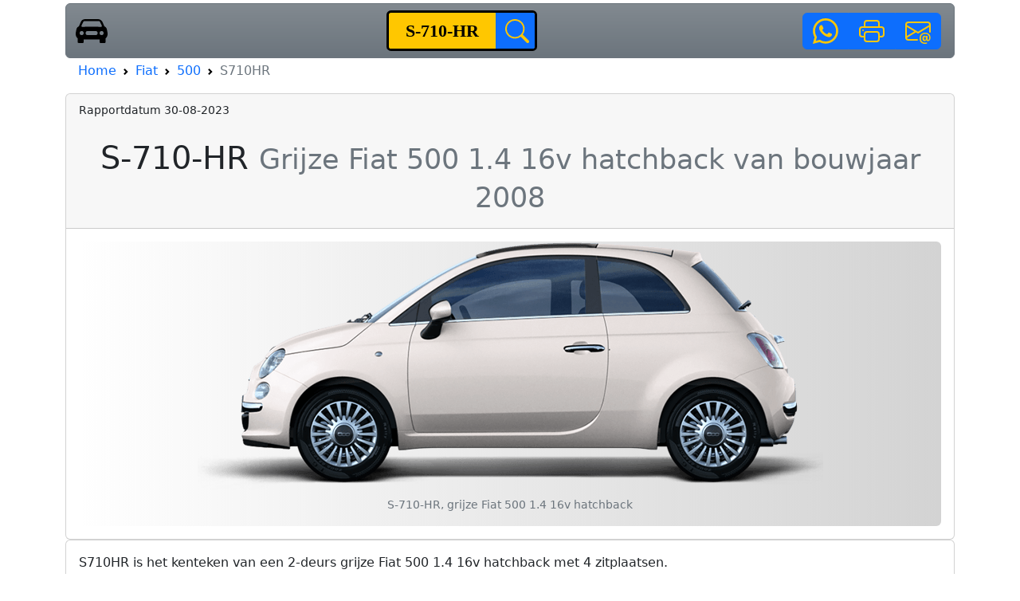

--- FILE ---
content_type: text/html
request_url: https://fiat.voertuig.info/500+1.4+16v_S710HR.html
body_size: 13461
content:
<!DOCTYPE html>
<html prefix="og: https://ogp.me/ns/website#" lang="nl" dir="ltr">
    <head>
        <title>Kentekenrapport van grijze Fiat 500 1.4 16v hatchback van bouwjaar 2008 (S-710-HR, S710HR) met Tellerstandoordeel, alle Keuring-, Terugroep- &eacute;n Wegenbelastinggegevens</title>
        <link rel="shortcut icon" sizes="64x64" type="image/x-icon" href="https://www.voertuig.info/favicon.ico">
        <link rel="shortcut icon" sizes="32x32" type="image/x-icon" href="https://www.voertuig.info/favicon.ico">
        <meta charset="UTF-8">
      			<link rel="canonical" href="https://fiat.voertuig.info/500+1.4+16v_S710HR.html"> 
      	<meta name="viewport" content="width=device-width, initial-scale=1.0, maximum-scale=3.0, user-scalable=yes">
		<meta name="apple-mobile-web-app-capable" content="yes">
		<meta name="apple-mobile-web-app-status-bar-style" content="black">
        <meta name="mobile-web-app-capable" content="yes">
        <meta http-equiv="X-UA-Compatible" content="IE=edge">
        <meta name="keywords" content="S710HR, S-710-HR, Fiat, 500 1.4 16v, eigenaren, bijtelling, tellerstand, roettax, voertuig, voertuiginformatie, voertuig info, kenteken, kentekenrapport, kentekencheck">
        <meta name="description" content="Advertentieloos overzicht van alle kenteken- en Voertuiggegevens van de grijze Fiat 500 1.4 16v benzine 🚗💨 hatchback van bouwjaar 2008 met kenteken S-710-HR inclusief Tellerstandoordeel, alle Keuring-, Terugroep- &eacute;n Wegenbelastinggegevens">
        <meta name="last-modified" content="2023-08-30">
        <meta name="robots" content="index, follow">                                                                  
        <meta name="author" content="Voertuig.info">
        <meta name="copyright" content="2023 Voertuig.info">
        <meta property="og:locale" content="nl_NL">
        <meta property="og:type" content="website">
        <meta name="title" property="og:title" content="Voertuig.info - Alle kenteken informatie van grijze Fiat 500 1.4 16v hatchback van bouwjaar 2008 (S-710-HR, S710HR)">
        <meta property="og:description" content="Voertuig.info - Gratis overzicht van alle kenteken- en Voertuiggegevens van de grijze Fiat 500 1.4 16v benzine 🚗💨 hatchback van bouwjaar 2008 met kenteken S-710-HR inclusief Tellerstandoordeel, alle Keuring-, Terugroep- &eacute;n Wegenbelastinggegevens">
        <meta property="og:url" content="https://fiat.voertuig.info/500+1.4+16v_S710HR.html">
        <meta property="og:site_name" content="Voertuig.info">
        <meta name="image" property="og:image" content="https://voertuig.info/images/fiat/500.png">
        <meta property="og:image:url" content="https://voertuig.info/images/fiat/500.png">
        <meta property="og:image:secure_url" content="https://voertuig.info/images/fiat/500.png">
        <meta property="og:image:width" content="786">
        <meta property="og:image:height" content="312">
        <meta property="og:image:type" content="image/png">
        <meta property="og:image:alt" content="grijze Fiat 500 1.4 16v hatchback van bouwjaar 2008 S710HR">
        <meta name="twitter:image" content="https://voertuig.info/images/fiat/500.png">
        <meta property="og:updated_time" content="2023-08-30T07:59:10+0200">
        <meta name="twitter:card" content="summary">
        <meta property="twitter:domain" content="https://fiat.voertuig.info">
        <meta name="twitter:creator" content="voertuig.info">
        <meta property="twitter:url" content="https://fiat.voertuig.info/500+1.4+16v_S710HR.html">
        <meta name="twitter:description" content="Voertuig.info - Gratis overzicht van alle kenteken- en Voertuiggegevens van de grijze Fiat 500 1.4 16v benzine 🚗💨 hatchback van bouwjaar 2008 met kenteken S-710-HR inclusief Tellerstandoordeel, alle Keuring-, Terugroep- &eacute;n Wegenbelastinggegevens">
        <meta name="twitter:title" content="Voertuig.info - Alle voertuig info van grijze Fiat 500 1.4 16v hatchback van bouwjaar 2008">
        <meta name="twitter:text:title" content="Voertuig.info - Alle voertuig info van grijze Fiat 500 1.4 16v hatchback van bouwjaar 2008">
		<link href="https://cdn.jsdelivr.net/npm/bootstrap@5.2.3/dist/css/bootstrap.min.css" 
              rel="stylesheet" 
              integrity="sha384-rbsA2VBKQhggwzxH7pPCaAqO46MgnOM80zW1RWuH61DGLwZJEdK2Kadq2F9CUG65" 
              crossorigin="anonymous">
		<script src="https://cdn.jsdelivr.net/npm/bootstrap@5.2.3/dist/js/bootstrap.bundle.min.js" 
              integrity="sha384-kenU1KFdBIe4zVF0s0G1M5b4hcpxyD9F7jL+jjXkk+Q2h455rYXK/7HAuoJl+0I4" 
              crossorigin="anonymous"></script>
        <link rel="stylesheet" href="https://voertuig.info/css/vi.css">
        <script>
            function trim(el) {
                el.value = el.value.replace(/(^\s*)|(\s*$)/gi, "");
                return;
            }
        </script>	
        <script type="application/ld+json">
        {
        	   
            "@context": "https://schema.org",
            "@type": "BreadcrumbList",
            "itemListElement": [{
              "@type": "ListItem",
              "position": 1,
              "name": "Home",
              "item": "https://voertuig.info"
            },{
              "@type": "ListItem",
              "position": 2,
              "name": "Fiat",
              "item": "https://fiat.voertuig.info"
            },{
              "@type": "ListItem",
              "position": 3,
              "name": "500",
              "item": "https://fiat.voertuig.info/#500"
            },{
              "@type": "ListItem",
              "position": 4,
              "name": "S710HR",
              "item": "https://fiat.voertuig.info/500+1.4+16v_S710HR.html"
            }]
                }
    	</script>
	    <script type="application/ld+json">
            {
                "@context":"http://schema.org/",
                "@type":"WebPage",
                "name":"voertuig.info",
                "mainEntity":{
                    "@type":"Car",
                    "name":"Fiat 500 1.4 16v",
                    "model":"500",
                    "brand": {
                      "@type": "Brand",
                      "name": "Fiat"
                    },
                    "manufacturer":"Fca Italy Spa",
                    "vehicleConfiguration":"2-deurs grijze Fiat 500 1.4 16v hatchback met 4 zitplaatsen",
                    "vehicleIdentificationNumber":"S710HR",
                    "dateVehicleFirstRegistered":"",
                    "productionDate":"",
                    "modelDate":"2008",
                    "purchaseDate":"",
                    "bodyType":"hatchback",
                    "description":"Deze 2-deurs grijze Fiat 500 1.4 16v hatchback met 4 zitplaatsen is een sportieve, ruime, fijn rijdende wagen.",
                    "steeringPosition":{"@id":"http://schema.org/LeftHandDriving"},
                    "driveWheelConfiguration":"http://schema.org/FrontWheelDriveConfiguration",
                    "color":"grijs",
                    "sku":"Fiat 500 1.4 16v",
                    "vehicleInteriorType":"leder",
                    "vehicleInteriorColor":"zwart",
                    "numberOfAirbags" : "6",
                    "numberOfAxles":"2",
                    "numberOfDoors":"2",
                    "vehicleSeatingCapacity":"4",
                    "image": {
                          "@type": "ImageObject",
                          "url": "https://voertuig.info/images/fiat/500.png"
                     },
                    "url": "https://fiat.voertuig.info/500+1.4+16v_S710HR.html",
                    "logo":"https://voertuig.info/images/fiat/fiat.png",
                    "numberOfPreviousOwners":"2 / 0",
                    "cargoVolume":{
                          "@type":"QuantitativeValue",
                          "value":"1047",
                          "unitCode":"LTR"},
                    "fuelCapacity":{
                          "@type":"QuantitativeValue",
                          "value":"70",
                          "unitCode":"LTR"},
                    "fuelConsumption":{
                          "@type":"QuantitativeValue",
                          "value":"6.30",
                          "unitText":"L/100KM"},
                    "weightTotal":{
                          "@type":"QuantitativeValue",
                          "maxValue":"905",
                          "unitCode":"KGM"},
                    "wheelbase":{
                          "@type":"QuantitativeValue",
                          "value":"230",
                          "unitCode":"CM"},
                    "roofLoad":{
                          "@type":"QuantitativeValue",
                          "value":"100",
                          "unitCode":"KGM"},
                    "meetsEmissionStandard":"Euro 5",
                    "vehicleTransmission": "handmatig",
                    "numberOfForwardGears" : "6",
                    "vehicleEngine":[
                        {
                       "@type":"EngineSpecification",
                       "engineType":"internal combustion engine",
	"fuelType":"Benzine",
	"engineDisplacement":{
		"@type":"QuantitativeValue",
		"value":"1368",
		"unitCode":"CMQ"},
                       "torque":{
                            "@type":"QuantitativeValue",
                            "value":"131",
                            "unitCode":"NU"},
                       "enginePower":{
                            "@type":"QuantitativeValue",
                            "value":"",
                            "unitCode":"KW"}}
                    ],
                    "accelerationTime":{
                       "@type":"QuantitativeValue",
                       "value":"",
                       "unitCode":"SEC",
                       "valueReference":{
                          "@type":"QuantitativeValue",
                         "unitText":"0..100 km/h"
                       }},
                    "speed":{
                          "@type":"QuantitativeValue",
                          "maxValue":"182",
                          "unitCode":"KMH"
                    },
                    "height":{
                        "@type":"QuantitativeValue",
                        "value": "1488",
                        "unitCode":"CM"
                    },
                    "mileageFromOdometer":{
                       "@type":"QuantitativeValue",
                       "value":"295000",
                       "unitCode":"KMT"
                    },
                    "emissionsCO2":"149",
                    "gtin":"",
                    "mpn":"Fiat - 500 1.4 16v - S710HR",
                    "itemCondition":"UsedCondition",
                    "review": {
                        "@type":"Review",
                        "datePublished":"2023-07-30T07:59:10+0200",
                        "author":{
                             "@type":"Organization",
                             "name":"Voertuig.info"
                         },
                         "name":"Review van Fiat 500 1.4 16v - S710HR",
                         "reviewRating":{
                              "@type": "Rating",
                              "ratingValue":"4",
                              "bestRating":"5",
                              "worstRating":"1"
                          },
                          "reviewBody":"De Fiat 500 1.4 16v is een fijn rijdende, snelle reiswagen met een chique, klassieke uitstraling."
                      }
                 }
          }
      </script>
      	      	</head>
		<body>
        <div class="container">
            <nav class="navbar sticky-top border border-secondary rounded bg-secondary bg-gradient mt-1">
             <div class="container-fluid">
                <a class="navbar-brand" href="https://voertuig.info">
               	<img src="https://voertuig.info/images/icons/car-front-fill.svg" width="40" height="40" class="d-inline-block" alt="Home - Voertuig.info" title="Home - Voertuig.info">
                                </a>
                <form class="d-flex" role="search" action="https://voertuig.info/index.php" method="post" name="kentekenform" id="kentekenform" onsubmit="zoekknop.disabled=true; return true;">
                    <div class="input-group" id="zoekinput">
                        <input type="text" id="plaat" class="form-control" style="width:135px;border:0;" name="kenteken" maxlength="8" title="6 tot 8 tekens: A-Z, 0-9 , met of zonder streepjes" size="8" pattern="[A-Za-z0-9-]{6,8}" placeholder="VUL-IN"
                        value='S-710-HR' aria-label="kenteken" onchange="return trim(this);" required>           
                        <input value="%242y%2410%24XMrR5xGbRVHTzJKw..VCleAL928GXho5ohsVlMLTA1Q1hibR64nJq" name="nonce" type="hidden">
                        	<input value='Fiat' name='m' type='hidden'>
	<input value='http://voertuig.info/' name='rf' type='hidden'>
                      	<button class="btn btn-primary" id="zoekknop" style="border:0;width:49px;border-top-right-radius:0.16rem;border-bottom-right-radius:0.16rem;background-color:#0d6efd;" type="submit" title="Zoek op kenteken">
               				<svg xmlns="http://www.w3.org/2000/svg" width="30" height="32" fill="#FFC700" class="bi bi-search" id="zoekGlas" viewBox="0 0 16 16">
              					<path d="M11.742 10.344a6.5 6.5 0 1 0-1.397 1.398h-.001c.03.04.062.078.098.115l3.85 3.85a1 1 0 0 0 1.415-1.414l-3.85-3.85a1.007 1.007 0 0 0-.115-.1zM12 6.5a5.5 5.5 0 1 1-11 0 5.5 5.5 0 0 1 11 0z"/>
            				</svg>
                          	<!--span id="loading-spinner" class="spinner-border spinner-border-sm" role="status" aria-hidden="true"></span-->
                        </button>
                    </div>
                </form>
              
	<div class="d-flex">    
      	<div class="btn-group me-1" role="group" aria-label="Social media">
          	<a class="btn btn-primary" href="whatsapp://send?text=https%3A%2F%2Ffiat.voertuig.info%2F500%2B1.4%2B16v_S710HR.html" data-action="share/whatsapp/share" role="button" title="Deel deze pagina via WhatsApp">
            	<svg xmlns="http://www.w3.org/2000/svg" width="32" height="32" fill="#FFC700" class="bi bi-whatsapp" viewBox="0 0 16 16">
      				<path d="M13.601 2.326A7.854 7.854 0 0 0 7.994 0C3.627 0 .068 3.558.064 7.926c0 1.399.366 2.76 1.057 3.965L0 16l4.204-1.102a7.933 7.933 0 0 0 3.79.965h.004c4.368 0 7.926-3.558 7.93-7.93A7.898 7.898 0 0 0 13.6 2.326zM7.994 14.521a6.573 6.573 0 0 1-3.356-.92l-.24-.144-2.494.654.666-2.433-.156-.251a6.56 6.56 0 0 1-1.007-3.505c0-3.626 2.957-6.584 6.591-6.584a6.56 6.56 0 0 1 4.66 1.931 6.557 6.557 0 0 1 1.928 4.66c-.004 3.639-2.961 6.592-6.592 6.592zm3.615-4.934c-.197-.099-1.17-.578-1.353-.646-.182-.065-.315-.099-.445.099-.133.197-.513.646-.627.775-.114.133-.232.148-.43.05-.197-.1-.836-.308-1.592-.985-.59-.525-.985-1.175-1.103-1.372-.114-.198-.011-.304.088-.403.087-.088.197-.232.296-.346.1-.114.133-.198.198-.33.065-.134.034-.248-.015-.347-.05-.099-.445-1.076-.612-1.47-.16-.389-.323-.335-.445-.34-.114-.007-.247-.007-.38-.007a.729.729 0 0 0-.529.247c-.182.198-.691.677-.691 1.654 0 .977.71 1.916.81 2.049.098.133 1.394 2.132 3.383 2.992.47.205.84.326 1.129.418.475.152.904.129 1.246.08.38-.058 1.171-.48 1.338-.943.164-.464.164-.86.114-.943-.049-.084-.182-.133-.38-.232z"/>
    			</svg>
          	</a>
          	<a class="btn btn-primary" onClick="javascript:window.print();" title="Print/pdf gratis rapport van S710HR, grijze Fiat 500 1.4 16v hatchback" role="button">
            	<svg xmlns="http://www.w3.org/2000/svg" width="32" height="32" fill="#FFC700" class="bi bi-printer" viewBox="0 0 16 16">
  					<path d="M2.5 8a.5.5 0 1 0 0-1 .5.5 0 0 0 0 1z"/>
  					<path d="M5 1a2 2 0 0 0-2 2v2H2a2 2 0 0 0-2 2v3a2 2 0 0 0 2 2h1v1a2 2 0 0 0 2 2h6a2 2 0 0 0 2-2v-1h1a2 2 0 0 0 2-2V7a2 2 0 0 0-2-2h-1V3a2 2 0 0 0-2-2H5zM4 3a1 1 0 0 1 1-1h6a1 1 0 0 1 1 1v2H4V3zm1 5a2 2 0 0 0-2 2v1H2a1 1 0 0 1-1-1V7a1 1 0 0 1 1-1h12a1 1 0 0 1 1 1v3a1 1 0 0 1-1 1h-1v-1a2 2 0 0 0-2-2H5zm7 2v3a1 1 0 0 1-1 1H5a1 1 0 0 1-1-1v-3a1 1 0 0 1 1-1h6a1 1 0 0 1 1 1z"/>
				</svg>
          	</a>
          	<a class="btn btn-primary" title="Deel deze pagina via mail" href="mailto:?subject=Voertuig.info%20-%20Kentekenrapport%20van%20S710HR&body=Dag,%0D%0A%0D%0AZie%20voor%20een%20uitgebreid%20Kentekenrapport%20van%20kenteken%20S710HR%20door%20Voertuig.info%20op%20%0D%0Ahttps%3A%2F%2Ffiat.voertuig.info%2F500%2B1.4%2B16v_S710HR.html%0D%0A%0D%0AMet%20vriendelijke%20groet,%0D%0ATeam%20Voertuig.info" role="button">
            	<svg xmlns="http://www.w3.org/2000/svg" width="32" height="32" fill="#FFC700" class="bi bi-envelope-at" viewBox="0 0 16 16">
  					<path d="M2 2a2 2 0 0 0-2 2v8.01A2 2 0 0 0 2 14h5.5a.5.5 0 0 0 0-1H2a1 1 0 0 1-.966-.741l5.64-3.471L8 9.583l7-4.2V8.5a.5.5 0 0 0 1 0V4a2 2 0 0 0-2-2H2Zm3.708 6.208L1 11.105V5.383l4.708 2.825ZM1 4.217V4a1 1 0 0 1 1-1h12a1 1 0 0 1 1 1v.217l-7 4.2-7-4.2Z"/>
  					<path d="M14.247 14.269c1.01 0 1.587-.857 1.587-2.025v-.21C15.834 10.43 14.64 9 12.52 9h-.035C10.42 9 9 10.36 9 12.432v.214C9 14.82 10.438 16 12.358 16h.044c.594 0 1.018-.074 1.237-.175v-.73c-.245.11-.673.18-1.18.18h-.044c-1.334 0-2.571-.788-2.571-2.655v-.157c0-1.657 1.058-2.724 2.64-2.724h.04c1.535 0 2.484 1.05 2.484 2.326v.118c0 .975-.324 1.39-.639 1.39-.232 0-.41-.148-.41-.42v-2.19h-.906v.569h-.03c-.084-.298-.368-.63-.954-.63-.778 0-1.259.555-1.259 1.4v.528c0 .892.49 1.434 1.26 1.434.471 0 .896-.227 1.014-.643h.043c.118.42.617.648 1.12.648Zm-2.453-1.588v-.227c0-.546.227-.791.573-.791.297 0 .572.192.572.708v.367c0 .573-.253.744-.564.744-.354 0-.581-.215-.581-.8Z"/>
				</svg>
          	</a>
      	</div>
     </div>
    </div><!--eof c-fluid-->
</nav>
<nav class="border-light rounded mt-1 ms-3 mb-0" style="--bs-breadcrumb-divider: url(&#34;data:image/svg+xml,%3Csvg xmlns='http://www.w3.org/2000/svg' width='8' height='8'%3E%3Cpath d='M2.5 0L1 1.5 3.5 4 1 6.5 2.5 8l4-4-4-4z' fill='currentColor'/%3E%3C/svg%3E&#34;);" aria-label="breadcrumb">
  	<ol class="breadcrumb">
    	<li class="breadcrumb-item"><a href="https://voertuig.info">Home</a></li>
      	<li class="breadcrumb-item text-muted"><a href='https://fiat.voertuig.info'>Fiat</a></li>
		<li class='breadcrumb-item text-muted'><a href='https://fiat.voertuig.info/#500'>500</a></li>
		<li class='breadcrumb-item active' aria-current='page'>S710HR</li>
  	</ol>
</nav>

<!--div class="container"-->
<div class="card mt-0">
  <div class="card-header">
      
        <span id='rappdatum' style="border:1px;width:110px;padding:5px 0px 5px 0px;" title='Rapportdatum'>
          <small>Rapportdatum 30-08-2023</small>
         </span><br><br>
          <h1 class="card-title text-center">S-710-HR <small class='text-muted'>Grijze Fiat 500 1.4 16v hatchback van bouwjaar 2008</small></h1>
    </div><!-- Einde card-header -->
    <div class="card-body" id="1392140460">
<div class="text-center rounded" style="background-image: linear-gradient(to right, rgba(255,0,0,0), lightgrey);">
<figure class="figure">
	<img src='https://voertuig.info/images/fiat/500.png' class='figure-img img-fluid rounded' alt='Afbeelding van S710HR, grijze Fiat 500 1.4 16v hatchback' title='Afbeelding van S710HR, grijze Fiat 500 1.4 16v hatchback'>
	<figcaption class='figure-caption text-right'>S-710-HR, grijze Fiat 500 1.4 16v hatchback</figcaption>
</figure>
</div><!-- einde text-center -->
</div><!-- einde dashboard card-body div -->
</div><!-- einde card -->
<div class="card">
<div class="card-body">
<div id="goedverhaallekkerkort">
S710HR is het kenteken van een  2-deurs grijze Fiat 500 1.4 16v hatchback met 4 zitplaatsen.<br>
Deze personenauto van 905 Kg wordt in beweging gebracht door een 4 cilinder 1.368 cm<sup>3</sup> benzine-motor met 74.00 kW (101 pk) en een koppel van 131 Nm in combinatie met een handgeschakelde 6 v. versnellingsbak
.<br>Met een gemiddeld verbruik van 6.30 l/100km (1:15,9) , emissiecode Euro 5 en een CO<sub>2</sub> uitstoot van 149,0 g/km krijgt dit voertuig een ?-label.<br>
De personenauto is op ma 13 feb 2023 in Nederland op kenteken gezet (1<sup>e</sup> toelating was op di 23 dec 2008) en moet v&oacute;&oacute;r vr  2 feb 2024 herkeurd worden
.<br>Op ma 13 feb 2023 is deze Fiat voor het laatst van eigenaar gewisseld.<br>
De Fiat 500 1.4 16v is <abbr title=' Wet Aansprakelijkheidsverzekering Motorrijtuigen - verplicht'>WAM</abbr>-verzekerd en  mag tot 1.370 kg belast worden een aanhanger tot 400 kg (ongeremd) of tot 800 kg (geremd) mag mee.<br>
</div>
</div><!-- einde card-body -->
</div><!-- einde card -->
<div class="card mt-1"><!-- algemeen-card -->
    <div class="card-header">
        <h5 class="card-title">Alle voertuig data van S710HR            &nbsp;&nbsp;<img style='width:200px;max-height: 100px;' src='https://voertuig.info/images/fiat/S710HR.png' alt='Kenteken afbeelding van S710HR, grijze Fiat 500 1.4 16v' title='Kenteken afbeelding van S710HR, grijze Fiat 500 1.4 16v'>        </h5>
    </div>
    <!--div class="card-body"-->
    <script type="application/ld+json">
        {
            "@context":"https://schema.org",
            "@type":"Table",
            "about":"Alle gegevens van Fiat 500 1.4 16v - S710HR"
        }
        
        </script>

    <table class="table table-striped table-hover table-sm align-middle">
<thead>
<tr style='background-color: #d7d8da;' id='algemeen'> 
<th scope='col'><img src='https://voertuig.info/images/fiat/fiat.png' style='height:35px' alt='Fiat logo' title='Fiat logo'></th>
<th class='align-middle' scope='col'>S710HR</th></tr>
</thead>
<tbody>
<tr id='voertuigsoort'><td>voertuigsoort</td><td>personenauto</td></tr>
<tr><td>merk</td><td>Fiat</td></tr>
<tr><td>fabrikant</td><td>Fca Italy Spa</td></tr>
<tr><td>hoofdkantoor</td><td>Fca Italy S.p.a., I-10135 Torino, Itali&euml;</td></tr>
<tr><td>handelsbenaming</td><td>500 1.4 16v</td></tr>
<tr><td>handelsnamen</td><td>Fiat 500<br>
500 Abarth<br>
geregistreerd op di 28 okt 2008</td></tr>
<tr><td>typenaam</td><td>500 1.4 16v</td></tr>
<tr><td>inrichting</td><td>hatchback (AB)</td></tr>
<tr><td>aandrijving</td><td>voor</td></tr>
<tr>
                    <td>versnelling</td>
                    <td>handgeschakeld, 6 v.</td>
                </tr>
<tr><td>1<sup>e</sup> kleur</td><td>grijs</td></tr>
<tr><td>2<sup>e</sup> kleur</td><td>niet geregistreerd</td></tr>
<tr><td>botsherkenning radar</td><td>nee</td></tr>
<tr>
                    <td>modeljaren</td>
                    <td>okt 2008 - mrt 2011</td></tr>
<tr><td>zitplaatsen</td><td>4</td></tr>
<tr><td>deuren</td><td>2</td></tr>
<tr><td>wielen</td><td>4</td></tr>
<tr><td>uitvoering</td><td>02B</td></tr>
<tr><td>variant</td><td>AXC1B</td></tr>
<tr><td>type</td><td>312</td></tr>
<tr><td>plaats chassisnummer</td><td>niet geregistreerd</td></tr>
<tr><td>site</td><td><a class='text-decoration-none' href='https://www.fiat.nl/' title='Opent nieuw venster naar Fiat site https://www.fiat.nl/' target='_blank'>https://www.fiat.nl/<img src='https://voertuig.info/images/icons/link-45deg.svg' alt='link naar Fiat-site' width='16' height='16' title='Fiat-site'></a></td></tr>
<tr style='background-color: #d7d8da;' id='prestaties'>
      <th scope='col'><img src='https://voertuig.info/images/icons/stopwatch.svg' alt='Prestaties S710HR, grijze Fiat 500 1.4 16v' width='25' height='32' title='Prestaties S710HR, grijze Fiat 500 1.4 16v'>&nbsp;Prestaties</th><th class='align-middle' scope='col'>S710HR</th>
    </tr>
<tr>
                <td>
                <abbr title='Maximum snelheid die een voertuig kan halen, beperkt door
eigenschappen van de constructie van het voertuig en/of de motor. Dit
maximum wordt door de fabrikant opgegeven of door een technisch
medewerker van de RDW tijdens een keuring bepaald.'>max. snelheid constructie</abbr></td>
                <td>182 km/u</td></tr>
<tr style='background-color: #d7d8da;' id='financieel'>
          <th scope='col'><img src='https://voertuig.info/images/icons/cash-stack.svg' alt='Financiele gegevens S710HR, grijze Fiat 500 1.4 16v' width='25' height='32' title='Financiele gegevens S710HR, grijze Fiat 500 1.4 16v'>&nbsp;Financieel</th><th class='align-middle' scope='col'>S710HR</th>
        </tr>
<tr><td>catalogusprijs</td><td>niet opgegeven</td></tr>
<tr><td>bruto BPM</td><td>&euro; 2.912,00<tr><td>bijtelling</td><td>Bijtelling: Bijna Youngtimer, 35% bijtelling over de dagwaarde, geldig vanaf 23-12-2023.<br>
<tr>
                <td>afschrijvingsmoment BPM</td>
                <td>wo 18 jan 2023</td>
            </tr>
<tr style='background-color: #d7d8da;' id='status'>
              <th scope='col'><img src='https://voertuig.info/images/icons/card-list.svg' alt='Status S710HR, grijze Fiat 500 1.4 16v' width='25' height='32' title='Status S710HR, grijze Fiat 500 1.4 16v'>&nbsp;Status</th><th class='align-middle' scope='col'>S710HR</th>
            </tr>
<tr><td><abbr title='Hoe vaak een Nederlands persoon of bedrijf dit voertuig heeft geregistreerd (tot max. 9 jaar terug).'>eigenaren priv&eacute; / zakelijk</abbr></td><td>2 / 0</td></tr>
<tr><td>leeftijd</td><td>14 jaren en 8 maanden</td></tr>
<tr><td>ge&euml;xporteerd</td><td>nee</td></tr>
<tr><td>gestolen</td><td>nee</td></tr>
<tr><td>rijverbod/WOK</td><td>nee</td></tr>
<tr><td>tenaamstelling mogelijk</td><td>ja</td></tr>
<tr><td>geregistreerd als taxi</td><td>nee</td></tr>
<tr><td><abbr title='Wet Aansprakelijkheidsverzekering Motorrijtuigen'>WAM</abbr> verzekerd</td><td>ja</td></tr>
<tr><td>status kentekening</td><td>compleet</td></tr>
<tr style='background-color: #d7d8da;' id='typegoedkeuring'>
              <th scope='col'><img src='https://voertuig.info/images/icons/card-checklist.svg' alt='Typegoedkeuring S710HR, grijze Fiat 500 1.4 16v' width='25' height='32' title='Typegoedkeuring S710HR, grijze Fiat 500 1.4 16v'>&nbsp;Typegoedkeuring</th><th class='align-middle' scope='col'>S710HR</th>
            </tr>
<tr><td>Europese voertuigcategorie</td><td>M1</td></tr>
<tr><td>Europees carrosserietype</td><td>AB</td></tr>
<tr><td>NL typegoedkeuringsnr</td><td>e3*2001/116*0261*07</td></tr>
<tr><td>Europese typegoedkeuring volgnr</td><td>0</td></tr>
<tr><td>Restantvoorraadregeling</td><td>do 11 mrt 2010 - vr 11 mrt 2011</td></tr>
<tr style='background-color: #d7d8da;' id='tellerstand'>
              <th scope='col'><img src='https://voertuig.info/images/icons/sort-numeric-down.svg' alt='Tellerstandoordeel van S710HR, grijze Fiat 500 1.4 16v' width='25' height='32' title='Tellerstandordeel van S710HR, grijze Fiat 500 1.4 16v'>&nbsp;Tellerstand</th><th class='align-middle' scope='col'>S710HR</th>
            </tr>
<tr><td>oordeel</td><td>Geen oordeel</td></tr>
<tr><td>toelichting</td><td>De RDW geeft geen oordeel over de reeks tellerstanden van dit voertuig. Dit kan twee oorzaken hebben: dit voertuig is buiten Nederland geregistreerd geweest, of aan dit voertuig is iets gewijzigd waardoor het een ander kenteken heeft gekregen.</td></tr>
<tr><td>jaar laatste registratie</td><td>2023</td></tr>
<tr><td>RDW Tellerrapport aanvragen</td><td><a class='text-decoration-none' href='https://tellerrapportuitgebreidaanvragen.rdw.nl/particulier' title='Opent nieuw venster naar https://tellerrapportuitgebreidaanvragen.rdw.nl/particulier' target='_blank'>RDW Tellerrapport<img src='https://voertuig.info/images/icons/link-45deg.svg' alt='RDW-Tellerrapport S710HR, grijze Fiat 500 1.4 16v' width='16' height='16' title='RDW-Tellerrapport S710HR, grijze Fiat 500 1.4 16v'></a> (inloggen bij RDW met DigiD)</td></tr>
<tr style='background-color: #d7d8da;' id='datums'>
          <th scope='col'><img src='https://voertuig.info/images/icons/calendar2-month.svg' alt='Datums S710HR, grijze Fiat 500 1.4 16v' width='25' height='32' title='Datums S710HR, grijze Fiat 500 1.4 16v'>&nbsp;Datums</th><th class='align-middle' scope='col'>S710HR</th>
        </tr>
<tr><td>vervaldatum APK</td><td>vr  2 feb 2024 (over 156 dagen)</td></tr>
<tr><td colspan='2'><form method='post' action='https://voertuig.info/download-ics.php'>
                  <input type='hidden' name='date_start' value='2024-02-02 9:00AM'>
                  <input type='hidden' name='date_end' value='2024-02-02 5:00PM'>
                  <input type='hidden' name='location' value='Mijn garage in de buurt'>
                  <input type='hidden' name='description' value='APK-keuring vervalt'>
                  <input type='hidden' name='summary' value='APK-keuring van grijze Fiat S710HR 500 1.4 16v hatchback loopt af.'>
                  <input type='hidden' name='url' value='https://www.bovag.nl/zoek-bovag-bedrijf/lijst'>
                  <button type='submit' class='knop' title='Voeg APK-datum voor S710HR op vr  2 feb 2024 toe aan mijn kalender'>Zet APK-datum vr  2 feb 2024 in mijn agenda <img src='https://voertuig.info/images/icons/calendar-date.svg' alt='APK-datum S710HR in agenda' width='25' height='32' title='APK-datum S710HR in agenda'>        </button>
        </form></td></tr>
<tr>
                    <td>datum tenaamstelling</td>
                    <td>ma 13 feb 2023&nbsp;17:32</td>
                </tr>
<tr><td>in bezit van eigenaar</td><td>0 jaren en 6 maanden</td></tr>
<tr>
                    <td>datum 1<sup>e</sup> toelating</td>
                    <td>di 23 dec 2008</td>
                </tr>
<tr>
                    <td>datum 1<sup>e</sup> afgifte Nederland</td>
                    <td>ma 13 feb 2023</td>
                </tr>
<tr><td class='table-warning' colspan='2'>Gezien het verschil tussen 1<sup>e</sup> toelating en 1<sup>e</sup> afgifte Nederland is deze Fiat waarschijnlijk ge&iuml;mporteerd!</td></tr>
<tr style='background-color: #d7d8da;' id='massa'>
              <th scope='col'><img src='https://voertuig.info/images/icons/kg-measure-weight.svg' alt='Massa S710HR, grijze Fiat 500 1.4 16v' width='25' height='32' title='Massa S710HR, grijze Fiat 500 1.4 16v'>&nbsp;Massa</th><th class='align-middle' scope='col'>S710HR</th>
            </tr>
<tr><td>massa ledig voertuig</td><td>905 Kg</td></tr>
<tr><td><abbr title='Met een voor 90% gevulde brandstoftank en een bestuurder (75kg)'>massa rijklaar</abbr></td><td>1.005 Kg</td></tr>
<tr><td>toegestane max. massa voertuig</td><td>1.370 Kg</td></tr>
<tr><td><abbr title='Passagiers en bagage.'>max. te belasten met</abbr></td><td>465 Kg</td></tr>
<tr><td>max. massa trekken ongeremd</td><td>400 Kg</td></tr>
<tr><td>max. massa trekken geremd</td><td>800 Kg</td></tr>
<tr><td>max. daklast</td><td>50 kg</td></tr>
<tr><td>technische max. massa voertuig</td><td>1.370 Kg</td></tr>
<tr><td>max. massa samenstelling</td><td>2.170 Kg</td></tr>
<tr><td>remmen</td><td>assist. door druk, hydr., gescheiden circuits schijven/schijven, ABS met EBD </td></tr>
<tr><td>handrem</td><td>mechanisch, schijven,  op achteras</td></tr>
<tr><td colspan='2'><u>vooras as nr. 1:</u></td></tr>
<tr><td>- max. aslast vooras</td><td>830 Kg</td></tr><tr><td>- aangedreven vooras</td><td>ja</td></tr>
<tr><td>- spoorbreedte</td><td>141,3 cm</td></tr>
<tr><td colspan='2'><u>achteras as nr. 2:</u></td></tr>
<tr><td>- max. aslast achteras</td><td>640 Kg</td></tr><tr><td>- aangedreven achteras</td><td>nee</td></tr>
<tr><td>- spoorbreedte</td><td>140,7 cm</td></tr>
<tr style='background-color: #d7d8da;' id='maten'>
              <th scope='col'><img src='https://voertuig.info/images/icons/rulers.svg' alt='Maten van S710HR, grijze Fiat 500 1.4 16v' width='25' height='32' title='Maten van S710HR, grijze Fiat 500 1.4 16v'>&nbsp;Maten</th><th class='align-middle' scope='col'>S710HR</th>
            </tr>
<tr><td>lengte</td><td>3,55 m</td></tr>
<tr><td>breedte</td><td>1,63 m</td></tr>
<tr><td>hoogte</td><td>1,49 m</td></tr>
<tr><td>wielbasis</td><td>2,30 m</td></tr>
<tr style='background-color: #d7d8da;' id='banden'>
              <th scope='col'><img src='https://voertuig.info/images/icons/band.png' alt='Banden van S710HR, grijze Fiat 500 1.4 16v' width='25' height='32' title='Banden van S710HR, grijze Fiat 500 1.4 16v'>&nbsp;Banden</th><th class='align-middle' scope='col'>S710HR</th>
            </tr>
<tr><td>banden; velgen en ET</td><td>175/65R14 82H;  5.50x14 ET35</td></tr>
<tr><td>banden; velgen en ET</td><td>185/55R15 82H;  6.00x15 ET35/40</td></tr>
<tr><td>banden; velgen en ET</td><td>195/45R16 84H;  6.50x16 ET35</td></tr>
<tr style='background-color: #d7d8da;' id='terugroep'>
              <th scope='col'><img src='https://voertuig.info/images/icons/arrow-counterclockwise.svg' alt='Terugroepactie S710HR, grijze Fiat 500 1.4 16v' width='25' height='32' title='Terugroepactie S710HR, grijze Fiat 500 1.4 16v'>&nbsp;Terugroepactie</th><th class='align-middle' scope='col'>S710HR</th>
            </tr>
<tr><td>openstaande terugroepactie</td><td>nee</td></tr>
<tr style='background-color: #d7d8da;' id='motor'>
              <th scope='col'><img src='https://voertuig.info/images/icons/gear-wide-connected.svg' alt='Motor S710HR, grijze Fiat 500 1.4 16v' width='25' height='32' title='Motor S710HR, grijze Fiat 500 1.4 16v'>&nbsp;Motor & Brandstof</th><th class='align-middle' scope='col'>S710HR</th>
            </tr>
<tr><td>layout</td><td> in lijn-inj</td></tr>
<tr><td>merk motor</td><td>Fiat</td></tr>
<tr><th scope='col'>brandstof 1</th>
                      <th scope='col'>Benzine</th></tr>
<tr><td>katalysator</td><td>ja</td></tr>
<tr><td>cilinders</td><td>4</td></tr>
<tr><td>cilinderinhoud</td><td>1.368 cm<sup>3</sup></td></tr>
<tr><td>netto max. vermogen</td><td>74.00 kW (101 pk) bij 6.000 rpm</td></tr>
<tr><td>koppel</td><td>131 Nm bij 4.250 rpm</td></tr>
<tr><td>brandstoftype</td><td>voertuig geschikt voor gebruik van 1 brandstoftype</td></tr>
<tr><td>soort inspuiting motor</td><td>geen waarde gespecificeerd</td></tr>
<tr><td>type motor</td><td>elektrische ontsteking, viertakt</td></tr>
<tr><td>uitlaatgas circulatie</td><td>nee</td></tr>
<tr><td>lucht injectie</td><td>nee</td></tr>
<tr><td>motorcode</td><td>169A3000</td></tr>
<tr><td>motortype sinds</td><td>di 28 okt 2008</td></tr>
<tr style='background-color: #d7d8da;' id='verbruik'>
                      <th scope='col'><img src='https://voertuig.info/images/icons/fuel-pump.svg' alt='Verbruik van S710HR, grijze Fiat 500 1.4 16v' width='25' height='32' title='Verbruik van S710HR, grijze Fiat 500 1.4 16v'>&nbsp;Verbruik</th><th class='align-middle' scope='col'>S710HR</th>
                    </tr>
<tr>
                      <th scope='col'>brandstof 1</th>
                      <th scope='col'>Benzine</th>
                    </tr>
<tr><td>benzine Euro95-prijs</td><td>&euro;2,079/l op ma 21 aug 2023</td></tr>
<tr><td>brandstofverbruik stad</td><td>8.20 l/100km (1:12,2) = &euro;17,05</td></tr>
<tr><td>brandstofverbruik buitenweg</td><td>5.20 l/100km (1:19,2) = &euro;10,81</td></tr>
<tr><td>brandstofverbruik gecombineerd</td><td>6.30 l/100km (1:15,9) = &euro;13,10</td></tr>
<tr>
                      <th scope='col'><abbr title='Worldwide harmonized Light vehicles Test Procedure.'><b>WLTP</b></abbr></th>
                      <th scope='col'>&nbsp;</th>
                </tr>
<tr style='background-color: #d7d8da;' id='milieu'>
                  <th scope='col'><img src='https://voertuig.info/images/icons/tree.svg' alt='Milieu S710HR, grijze Fiat 500 1.4 16v' width='25' height='32' title='Milieu S710HR, grijze Fiat 500 1.4 16v'>&nbsp;Milieu</th><th class='align-middle' scope='col'>S710HR</th>
                </tr>
<tr>
                  <th scope='col'><abbr title='Worldwide harmonized Light vehicles Test Procedure.'><b>WLTP</b></abbr></th>
                  <th scope='col'>&nbsp;</th>
            </tr>
<tr><td>emissie CO<sub>2</sub> gecombineerd WLTP</td><td>149 g/km</td></tr>
<tr>
                      <th scope='col'>brandstof 1</th>
                      <th scope='col'>Benzine</th>
                    </tr>
<tr><td>emissieklasse</td><td>5</td></tr>
<tr><td>uitlaatemissieniveau</td><td>EURO 5 A</td></tr>
<tr><td>milieuklasse EG goedkeuring</td><td>715/2007*692/2008A</td></tr>
<tr><td>CO<sub>2</sub> uitstoot stadsrit</td><td>192 g/km</td></tr>
<tr><td>CO<sub>2</sub> uitstoot buitenweg</td><td>124 g/km</td></tr>
<tr><td>CO<sub>2</sub> <abbr title='De gewogen uitstoot van CO2 in g/km van een plug-in hybride gecombineerd voertuig, tijdens een combinatie van een stadsrit en een rit buiten de
stad, getest op een rollenbank. De waarde is berekend aan de hand van de uitstoot die ontstaat door eenmaal met lege accu&#1087;&#1111;&#1029;s en eenmaal met volle accu&#1087;&#1111;&#1029;s te rijden.'>uitstoot gecombineerd</abbr></td><td>149 g/km</td></tr>
<tr><td>emissie koolmonoxide</td><td>0.333 g/km</td></tr>
<tr><td>emissie koolwaterstof</td><td>0.044 g/km</td></tr>
<tr><td>emissie stikstofoxide NOx</td><td>0.011 g/km</td></tr>
<tr>
              <th scope='col' colspan='2'>geluid</th>
        </tr>
<tr><td>geluidsniveau rijdend</td><td>73 dB(A)</td></tr>
<tr><td>geluidsniveau stationair</td><td>84 dB(A)</td></tr>
<tr><td><abbr title='Het aantal omwentelingen per minuut van de motor bij de meting van het geluidsniveau van een stilstaand voertuig'>meting geluidsniveau bij</abbr></td><td>4.500 tpm</td></tr>
<tr style='background-color: #d7d8da;' id='keuringen'>
              <th scope='col'><img src='https://voertuig.info/images/icons/tools.svg' alt='Keuringen S710HR, grijze Fiat 500 1.4 16v' width='25' height='32' title='Keuringen S710HR, grijze Fiat 500 1.4 16v'>&nbsp;Keuringen</th><th class='align-middle' scope='col'>S710HR</th>
          </tr>
<tr><td>do  2 feb 2023 14:43</td><td>apk lichte voertuigen</td></tr>
<tr class='table-warning'><td colspan='2'>&nbsp;&nbsp;&nbsp;1 gebrek(en) geconstateerd: Uitlaatsysteem niet gasdicht / onveilige afvoer uitlaatgasse</td></tr>
<tr><td>do  2 feb 2023 14:43</td><td>apk lichte voertuigen</td></tr>
<tr class='table-warning'><td colspan='2'>&nbsp;&nbsp;&nbsp;1 gebrek(en) geconstateerd: Stuur- of fuseekogel met slijtage kleiner of gelijk 1,0 mm</td></tr>
<tr><td>do  2 feb 2023 14:43</td><td>periodieke controle apk lichte voertuigen, gaat vervallen op vr  2 feb 2024</td></tr>
<!-- einde algemeen-card -->
<!-- mrb-card -->
<tr style='background-color: #d7d8da;'>
              <th scope='col'><img src='https://voertuig.info/images/icons/cash-coin.svg' alt='Wegenbelasting S710HR, grijze Fiat 500 1.4 16v' width='25' height='32' title='Wegenbelasting S710HR, grijze Fiat 500 1.4 16v'>&nbsp;<abbr title='MotorRijtuigenBelasting'>MRB</abbr> / Wegenbelasting</th><th class='align-middle' scope='col'>2023</th>
          </tr>
<tr><td colspan='2'>MRB wordt berekend op basis van voertuigsoort, brandstof, uitstoot, gewicht en provincie.</td></tr><tr><td>voertuigsoort</td><td>Personenauto</td></tr>
<tr><td>brandstof 1</td><td>Benzine</td></tr>
<tr><td>gecombineerde CO<sub>2</sub> uitstoot</td><td>149 g/km</td></tr>
<tr><td>massa ledig voertuig</td><td>905 Kg</td></tr>
</tbody>
</table>
Tarieven 2023 bij benadering<br><table class="table table-striped table-hover table-sm">
                    <thead>
                        <tr>
                            <th scope="col">Prov.</th>
                            <th scope="col">Kwartaal</th>
                            <th scope="col">Maand</th>
                        </tr>
                    </thead>
                    <tbody><tr><td>Groningen</td><td>&euro; 405,71</td><td>&euro; 135,24</td></tr>
<tr><td>Friesland</td><td>&euro; 389,92</td><td>&euro; 129,97</td></tr>
<tr><td>Drenthe</td><td>&euro; 399,00</td><td>&euro; 133,00</td></tr>
<tr><td>Overijssel</td><td>&euro; 377,03</td><td>&euro; 125,68</td></tr>
<tr><td>Flevoland</td><td>&euro; 381,21</td><td>&euro; 127,07</td></tr>
<tr><td>Gelderland</td><td>&euro; 400,81</td><td>&euro; 133,60</td></tr>
<tr><td>Utrecht</td><td>&euro; 376,13</td><td>&euro; 125,38</td></tr>
<tr><td>Noord-Holland</td><td>&euro; 355,25</td><td>&euro; 118,42</td></tr>
<tr><td>Zuid-Holland</td><td>&euro; 405,71</td><td>&euro; 135,24</td></tr>
<tr><td>Zeeland</td><td>&euro; 381,39</td><td>&euro; 127,13</td></tr>
<tr><td>Noord-Brabant</td><td>&euro; 378,67</td><td>&euro; 126,22</td></tr>
<tr><td>Limburg</td><td>&euro; 378,30</td><td>&euro; 126,10</td></tr>
</table></div><!-- einde algemeen mrb-card -->


<div class="card" id="nogmeerkentekens"><!-- meer-card -->
    <div class="card-header">
        <button class="btn btn-outline-dark" type="button" aria-expanded="false" aria-controls="meer_kentekens" data-bs-toggle="collapse" data-bs-target="#meer_kentekens" title="Klik voor een lijst met meer Fiat 500 1.4 16v kentekens">Meer Fiat 500 1.4 16v kentekens</button>
    </div>
    <div class="card-body">
    <div id="meer_kentekens" class="collapse">
        <table class="table small table-striped table-hover">
        <thead>
            <tr>
                <th scope="col">#</th>
                <th scope="col">Kenteken</th>
                <th scope="col">Kleur</th>
                <th scope="col">Toelating</th>
                <th scope="col">Cat.Prijs</th>
                <th scope="col">Cil.</th>
                <th scope="col">cc</th>
            </tr>
        </thead>
        <tbody><tr><th scope='row'>1</th><td><a title='Alle voertuig.info van kenteken 0066XE, een Fiat 500' href='https://voertuig.info/index.php?kenteken=0066XE&nonce=%242y%2410%24XMrR5xGbRVHTzJKw..VCleAL928GXho5ohsVlMLTA1Q1hibR64nJq'>0066XE</a></td><td>geel</td><td> 9-07-1973</td><td>&euro; - </td><td>2</td><td>-</td></tr>
<tr><th scope='row'>2</th><td><a title='Alle voertuig.info van kenteken 00HT16, een Fiat 500' href='https://voertuig.info/index.php?kenteken=00HT16&nonce=%242y%2410%24XMrR5xGbRVHTzJKw..VCleAL928GXho5ohsVlMLTA1Q1hibR64nJq'>00HT16</a></td><td>blauw</td><td>30-06-1966</td><td>&euro; - </td><td>2</td><td>500</td></tr>
<tr><th scope='row'>3</th><td><a title='Alle voertuig.info van kenteken 0218RL, een Fiat 500' href='https://voertuig.info/index.php?kenteken=0218RL&nonce=%242y%2410%24XMrR5xGbRVHTzJKw..VCleAL928GXho5ohsVlMLTA1Q1hibR64nJq'>0218RL</a></td><td>geel</td><td>24-03-1971</td><td>&euro; - </td><td>2</td><td>499</td></tr>
<tr><th scope='row'>4</th><td><a title='Alle voertuig.info van kenteken 02PJ26, een Fiat 500' href='https://voertuig.info/index.php?kenteken=02PJ26&nonce=%242y%2410%24XMrR5xGbRVHTzJKw..VCleAL928GXho5ohsVlMLTA1Q1hibR64nJq'>02PJ26</a></td><td>blauw</td><td>22-05-1970</td><td>&euro; - </td><td>2</td><td>-</td></tr>
<tr><th scope='row'>5</th><td><a title='Alle voertuig.info van kenteken 04TV43, een Fiat 500' href='https://voertuig.info/index.php?kenteken=04TV43&nonce=%242y%2410%24XMrR5xGbRVHTzJKw..VCleAL928GXho5ohsVlMLTA1Q1hibR64nJq'>04TV43</a></td><td>rood</td><td> 4-12-1970</td><td>&euro; - </td><td>2</td><td>-</td></tr>
<tr><th scope='row'>6</th><td><a title='Alle voertuig.info van kenteken 06SJ54, een Fiat 500' href='https://voertuig.info/index.php?kenteken=06SJ54&nonce=%242y%2410%24XMrR5xGbRVHTzJKw..VCleAL928GXho5ohsVlMLTA1Q1hibR64nJq'>06SJ54</a></td><td>geel</td><td> 4-07-1972</td><td>&euro; - </td><td>2</td><td>-</td></tr>
<tr><th scope='row'>7</th><td><a title='Alle voertuig.info van kenteken 06YA15, een Fiat 500' href='https://voertuig.info/index.php?kenteken=06YA15&nonce=%242y%2410%24XMrR5xGbRVHTzJKw..VCleAL928GXho5ohsVlMLTA1Q1hibR64nJq'>06YA15</a></td><td>rood</td><td>30-06-1973</td><td>&euro; - </td><td>2</td><td>-</td></tr>
<tr><th scope='row'>8</th><td><a title='Alle voertuig.info van kenteken 0773JZ, een Fiat 500' href='https://voertuig.info/index.php?kenteken=0773JZ&nonce=%242y%2410%24XMrR5xGbRVHTzJKw..VCleAL928GXho5ohsVlMLTA1Q1hibR64nJq'>0773JZ</a></td><td>blauw</td><td> 7-11-1969</td><td>&euro; - </td><td>2</td><td>-</td></tr>
<tr><th scope='row'>9</th><td><a title='Alle voertuig.info van kenteken 0776UM, een Fiat 500' href='https://voertuig.info/index.php?kenteken=0776UM&nonce=%242y%2410%24XMrR5xGbRVHTzJKw..VCleAL928GXho5ohsVlMLTA1Q1hibR64nJq'>0776UM</a></td><td>wit</td><td> 8-06-1972</td><td>&euro; - </td><td>2</td><td>-</td></tr>
<tr><th scope='row'>10</th><td><a title='Alle voertuig.info van kenteken 07LDJ7, een Fiat 500' href='https://voertuig.info/index.php?kenteken=07LDJ7&nonce=%242y%2410%24XMrR5xGbRVHTzJKw..VCleAL928GXho5ohsVlMLTA1Q1hibR64nJq'>07LDJ7</a></td><td>wit</td><td>15-09-2009</td><td>&euro; - </td><td>4</td><td>1.242</td></tr>
<tr><th scope='row'>11</th><td><a title='Alle voertuig.info van kenteken 0860UL, een Fiat 500' href='https://voertuig.info/index.php?kenteken=0860UL&nonce=%242y%2410%24XMrR5xGbRVHTzJKw..VCleAL928GXho5ohsVlMLTA1Q1hibR64nJq'>0860UL</a></td><td>blauw</td><td>30-05-1972</td><td>&euro; - </td><td>2</td><td>-</td></tr>
<tr><th scope='row'>12</th><td><a title='Alle voertuig.info van kenteken 0888UM, een Fiat 500' href='https://voertuig.info/index.php?kenteken=0888UM&nonce=%242y%2410%24XMrR5xGbRVHTzJKw..VCleAL928GXho5ohsVlMLTA1Q1hibR64nJq'>0888UM</a></td><td>wit</td><td>16-06-1972</td><td>&euro; - </td><td>2</td><td>-</td></tr>
<tr><th scope='row'>13</th><td><a title='Alle voertuig.info van kenteken 0944UL, een Fiat 500' href='https://voertuig.info/index.php?kenteken=0944UL&nonce=%242y%2410%24XMrR5xGbRVHTzJKw..VCleAL928GXho5ohsVlMLTA1Q1hibR64nJq'>0944UL</a></td><td>geel</td><td>31-07-1972</td><td>&euro; - </td><td>2</td><td>-</td></tr>
<tr><th scope='row'>14</th><td><a title='Alle voertuig.info van kenteken 1031SK, een Fiat 500' href='https://voertuig.info/index.php?kenteken=1031SK&nonce=%242y%2410%24XMrR5xGbRVHTzJKw..VCleAL928GXho5ohsVlMLTA1Q1hibR64nJq'>1031SK</a></td><td>wit</td><td>30-06-1971</td><td>&euro; - </td><td>2</td><td>499</td></tr>
<tr><th scope='row'>15</th><td><a title='Alle voertuig.info van kenteken 11XXJS, een Fiat 500' href='https://voertuig.info/index.php?kenteken=11XXJS&nonce=%242y%2410%24XMrR5xGbRVHTzJKw..VCleAL928GXho5ohsVlMLTA1Q1hibR64nJq'>11XXJS</a></td><td>blauw</td><td>21-09-2007</td><td>&euro; - </td><td>4</td><td>1.242</td></tr>
<tr><th scope='row'>16</th><td><a title='Alle voertuig.info van kenteken 1512NP, een Fiat 500' href='https://voertuig.info/index.php?kenteken=1512NP&nonce=%242y%2410%24XMrR5xGbRVHTzJKw..VCleAL928GXho5ohsVlMLTA1Q1hibR64nJq'>1512NP</a></td><td>blauw</td><td> 6-10-1970</td><td>&euro; - </td><td>2</td><td>-</td></tr>
<tr><th scope='row'>17</th><td><a title='Alle voertuig.info van kenteken 1532NP, een Fiat 500' href='https://voertuig.info/index.php?kenteken=1532NP&nonce=%242y%2410%24XMrR5xGbRVHTzJKw..VCleAL928GXho5ohsVlMLTA1Q1hibR64nJq'>1532NP</a></td><td>rood</td><td>22-10-1970</td><td>&euro; - </td><td>2</td><td>-</td></tr>
<tr><th scope='row'>18</th><td><a title='Alle voertuig.info van kenteken 15YD96, een Fiat 500' href='https://voertuig.info/index.php?kenteken=15YD96&nonce=%242y%2410%24XMrR5xGbRVHTzJKw..VCleAL928GXho5ohsVlMLTA1Q1hibR64nJq'>15YD96</a></td><td>blauw</td><td>20-05-1975</td><td>&euro; - </td><td>2</td><td>594</td></tr>
<tr><th scope='row'>19</th><td><a title='Alle voertuig.info van kenteken 15ZP50, een Fiat 500' href='https://voertuig.info/index.php?kenteken=15ZP50&nonce=%242y%2410%24XMrR5xGbRVHTzJKw..VCleAL928GXho5ohsVlMLTA1Q1hibR64nJq'>15ZP50</a></td><td>rood</td><td>28-10-1970</td><td>&euro; - </td><td>2</td><td>-</td></tr>
<tr><th scope='row'>20</th><td><a title='Alle voertuig.info van kenteken 16ZHT3, een Fiat 500' href='https://voertuig.info/index.php?kenteken=16ZHT3&nonce=%242y%2410%24XMrR5xGbRVHTzJKw..VCleAL928GXho5ohsVlMLTA1Q1hibR64nJq'>16ZHT3</a></td><td>groen</td><td>24-01-2008</td><td>&euro; - </td><td>4</td><td>1.242</td></tr>
<tr><th scope='row'>21</th><td><a title='Alle voertuig.info van kenteken 1738MU, een Fiat 500' href='https://voertuig.info/index.php?kenteken=1738MU&nonce=%242y%2410%24XMrR5xGbRVHTzJKw..VCleAL928GXho5ohsVlMLTA1Q1hibR64nJq'>1738MU</a></td><td>rood</td><td>23-02-1970</td><td>&euro; - </td><td>2</td><td>-</td></tr>
<tr><th scope='row'>22</th><td><a title='Alle voertuig.info van kenteken 1756PH, een Fiat 500' href='https://voertuig.info/index.php?kenteken=1756PH&nonce=%242y%2410%24XMrR5xGbRVHTzJKw..VCleAL928GXho5ohsVlMLTA1Q1hibR64nJq'>1756PH</a></td><td>wit</td><td> 8-02-1971</td><td>&euro; - </td><td>2</td><td>-</td></tr>
<tr><th scope='row'>23</th><td><a title='Alle voertuig.info van kenteken 1843XF, een Fiat 500' href='https://voertuig.info/index.php?kenteken=1843XF&nonce=%242y%2410%24XMrR5xGbRVHTzJKw..VCleAL928GXho5ohsVlMLTA1Q1hibR64nJq'>1843XF</a></td><td>blauw</td><td>20-12-1976</td><td>&euro; - </td><td>2</td><td>-</td></tr>
<tr><th scope='row'>24</th><td><a title='Alle voertuig.info van kenteken 1891NN, een Fiat 500' href='https://voertuig.info/index.php?kenteken=1891NN&nonce=%242y%2410%24XMrR5xGbRVHTzJKw..VCleAL928GXho5ohsVlMLTA1Q1hibR64nJq'>1891NN</a></td><td>rood</td><td>17-11-1970</td><td>&euro; - </td><td>2</td><td>-</td></tr>
<tr><th scope='row'>25</th><td><a title='Alle voertuig.info van kenteken 1905NN, een Fiat 500' href='https://voertuig.info/index.php?kenteken=1905NN&nonce=%242y%2410%24XMrR5xGbRVHTzJKw..VCleAL928GXho5ohsVlMLTA1Q1hibR64nJq'>1905NN</a></td><td>wit</td><td> 4-06-1971</td><td>&euro; - </td><td>2</td><td>-</td></tr>
<tr><th scope='row'>26</th><td><a title='Alle voertuig.info van kenteken 19YD88, een Fiat 500' href='https://voertuig.info/index.php?kenteken=19YD88&nonce=%242y%2410%24XMrR5xGbRVHTzJKw..VCleAL928GXho5ohsVlMLTA1Q1hibR64nJq'>19YD88</a></td><td>bruin</td><td>18-06-1973</td><td>&euro; - </td><td>2</td><td>589</td></tr>
<tr><th scope='row'>27</th><td><a title='Alle voertuig.info van kenteken 2022ZE, een Fiat 500' href='https://voertuig.info/index.php?kenteken=2022ZE&nonce=%242y%2410%24XMrR5xGbRVHTzJKw..VCleAL928GXho5ohsVlMLTA1Q1hibR64nJq'>2022ZE</a></td><td>geel</td><td>24-05-1973</td><td>&euro; - </td><td>2</td><td>594</td></tr>
<tr><th scope='row'>28</th><td><a title='Alle voertuig.info van kenteken 2060FX, een Fiat 500' href='https://voertuig.info/index.php?kenteken=2060FX&nonce=%242y%2410%24XMrR5xGbRVHTzJKw..VCleAL928GXho5ohsVlMLTA1Q1hibR64nJq'>2060FX</a></td><td>wit</td><td>18-10-1968</td><td>&euro; - </td><td>2</td><td>499</td></tr>
<tr><th scope='row'>29</th><td><a title='Alle voertuig.info van kenteken 2071VE, een Fiat 500' href='https://voertuig.info/index.php?kenteken=2071VE&nonce=%242y%2410%24XMrR5xGbRVHTzJKw..VCleAL928GXho5ohsVlMLTA1Q1hibR64nJq'>2071VE</a></td><td>wit</td><td> 2-10-1972</td><td>&euro; - </td><td>2</td><td>-</td></tr>
<tr><th scope='row'>30</th><td><a title='Alle voertuig.info van kenteken 20STB8, een Fiat 500' href='https://voertuig.info/index.php?kenteken=20STB8&nonce=%242y%2410%24XMrR5xGbRVHTzJKw..VCleAL928GXho5ohsVlMLTA1Q1hibR64nJq'>20STB8</a></td><td>wit</td><td> 2-10-2008</td><td>&euro;13.985,00</td><td>4</td><td>1.242</td></tr>

          </tbody>
        </table>        </div> <!-- einde collapse -->
    </div> <!-- einde cardbody -->
</div> <!-- einde meer-card --><div class="card text-center mt-1" id="merken">
    <div class="card-body">
        <div class="p-2 mb-1 shadow rounded">
            <a class='text-decoration-none' href="https://aiways.voertuig.info" title="Alle Aiways kentekens op voertuig.info">Aiways</a> -
            <a class='text-decoration-none' href="https://alfa-romeo.voertuig.info" title="Alle Alfa Romeo kentekens op voertuig.info">Alfa Romeo</a> -
            <a class='text-decoration-none' href="https://audi.voertuig.info" title="Alle Audi kentekens op voertuig.info">Audi</a> -
            <a class='text-decoration-none' href="https://bmw.voertuig.info" title="Alle BMW kentekens op voertuig.info">BMW</a> -
            <a class='text-decoration-none' href="https://byd.voertuig.info" title="Alle BYD kentekens op voertuig.info">BYD</a> -
            <a class='text-decoration-none' href="https://citroen.voertuig.info" title="Alle Citro&euml;n kentekens op voertuig.info">Citro&euml;n</a> -
            <a class='text-decoration-none' href="https://cupra.voertuig.info" title="Alle Cupra kentekens op voertuig.info">Cupra</a> -
            <a class='text-decoration-none' href="https://dacia.voertuig.info" title="Alle Dacia kentekens op voertuig.info">Dacia</a> -
            <a class='text-decoration-none' href="https://ds.voertuig.info" title="Alle DS kentekens op voertuig.info">DS</a> -
            <a class='text-decoration-none' href="https://fiat.voertuig.info" title="Alle Fiat kentekens op voertuig.info">Fiat</a> -
            <a class='text-decoration-none' href="https://ford.voertuig.info" title="Alle Ford kentekens op voertuig.info">Ford</a> -
            <a class='text-decoration-none' href="https://honda.voertuig.info" title="Alle Honda kentekens op voertuig.info">Honda</a> -
            <a class='text-decoration-none' href="https://hyundai.voertuig.info" title="Alle Hyundai kentekens op voertuig.info">Hyundai</a> -
            <a class='text-decoration-none' href="https://jac.voertuig.info" title="Alle JAC kentekens op voertuig.info">JAC</a> -
            <a class='text-decoration-none' href="https://jaguar.voertuig.info" title="Alle Jaguar kentekens op voertuig.info">Jaguar</a> -
            <a class='text-decoration-none' href="https://jeep.voertuig.info" title="Alle Jeep kentekens op voertuig.info">Jeep</a> -
            <a class='text-decoration-none' href="https://kia.voertuig.info" title="Alle Kia kentekens op voertuig.info">Kia</a> -
            <a class='text-decoration-none' href="https://lancia.voertuig.info" title="Alle Lancia kentekens op voertuig.info">Lancia</a> -
            <a class='text-decoration-none' href="https://land-rover.voertuig.info" title="Alle Land Rover kentekens op voertuig.info">Land Rover</a> -
            <a class='text-decoration-none' href="https://lexus.voertuig.info" title="Alle Lexus kentekens op voertuig.info">Lexus</a> -
          	<a class='text-decoration-none' href="https://lucid-motors.voertuig.info" title="Alle Lucid Motors kentekens op voertuig.info">Lucid Motors</a> -
            <a class='text-decoration-none' href="https://lynkco.voertuig.info" title="Alle Lynk&amp;Co kentekens op voertuig.info">Lynk&amp;Co</a> -
            <a class='text-decoration-none' href="https://mazda.voertuig.info" title="Alle Mazda kentekens op voertuig.info">Mazda</a> -
            <a class='text-decoration-none' href="https://mercedes-benz.voertuig.info" title="Alle Mercedes-Benz kentekens op voertuig.info">Mercedes-Benz</a> -
            <a class='text-decoration-none' href="https://mg.voertuig.info" title="Alle MG kentekens op voertuig.info">MG</a> -
            <a class='text-decoration-none' href="https://mini.voertuig.info" title="Alle Mini kentekens op voertuig.info">Mini</a> -
            <a class='text-decoration-none' href="https://mitsubishi.voertuig.info" title="Alle Mitsubishi kentekens op voertuig.info">Mitsubishi</a> -
            <a class='text-decoration-none' href="https://nio.voertuig.info" title="Alle Nio kentekens op voertuig.info">Nio</a> -
            <a class='text-decoration-none' href="https://nissan.voertuig.info" title="Alle Nissan kentekens op voertuig.info">Nissan</a> -
            <a class='text-decoration-none' href="https://opel.voertuig.info" title="Alle Opel kentekens op voertuig.info">Opel</a> -
            <a class='text-decoration-none' href="https://peugeot.voertuig.info" title="Alle Peugeot kentekens op voertuig.info">Peugeot</a> -
            <a class='text-decoration-none' href="https://polestar.voertuig.info" title="Alle Polestar kentekens op voertuig.info">Polestar</a> -
            <a class='text-decoration-none' href="https://porsche.voertuig.info" title="Alle Porsche kentekens op voertuig.info">Porsche</a> -
            <a class='text-decoration-none' href="https://renault.voertuig.info" title="Alle Renault kentekens op voertuig.info">Renault</a> -
            <a class='text-decoration-none' href="https://saab.voertuig.info" title="Alle Saab kentekens op voertuig.info">Saab</a> -
            <a class='text-decoration-none' href="https://seat.voertuig.info" title="Alle Seat kentekens op voertuig.info">Seat</a> -
            <a class='text-decoration-none' href="https://seres.voertuig.info" title="Alle Seres kentekens op voertuig.info">Seres</a> -
            <a class='text-decoration-none' href="https://skoda.voertuig.info" title="Alle &Scaron;koda kentekens op voertuig.info">&Scaron;koda</a> -
            <a class='text-decoration-none' href="https://smart.voertuig.info" title="Alle Smart kentekens op voertuig.info">Smart</a> -
            <a class='text-decoration-none' href="https://ssangyong.voertuig.info" title="Alle SsangYong kentekens op voertuig.info">SsangYong</a> -
            <a class='text-decoration-none' href="https://subaru.voertuig.info" title="Alle Subaru kentekens op voertuig.info">Subaru</a> -
            <a class='text-decoration-none' href="https://suzuki.voertuig.info" title="Alle Mazda kentekens op voertuig.info">Suzuki</a> -
            <a class='text-decoration-none' href="https://tesla.voertuig.info" title="Alle Tesla kentekens op voertuig.info">Tesla</a> -
            <a class='text-decoration-none' href="https://toyota.voertuig.info" title="Alle Toyota kentekens op voertuig.info">Toyota</a> -
            <!--a class='text-decoration-none' href="https://vinfast.voertuig.info" title="Alle VinFast kentekens op voertuig.info">VinFast</a> -->
            <a class='text-decoration-none' href="https://volkswagen.voertuig.info" title="Alle Volkswagen kentekens op voertuig.info">Volkswagen</a> -
            <a class='text-decoration-none' href="https://volvo.voertuig.info" title="Alle Volvo kentekens op voertuig.info">Volvo</a> - 
            <a class='text-decoration-none' href="https://xpeng.voertuig.info" title="Alle Xpeng kentekens op voertuig.info">Xpeng</a>
        </div>
    </div>
</div>            
    <div class="card text-center mt-1 mb-2">
          <div class="card-header" id="footer">Voertuiginformatie van S710HR. Rapportdatum 30-08-2023</div>
          <div class="card-body">
            Voertuig.info; de gratis, advertentieloze site met alle actuele Voertuig-, Keuring-, Terugroep-, Bijtelling- &eacute;n Wegenbelastinggegevens. De gegevens op deze site zijn gebaseerd op OpenData van 
              <a href="https://www.rdw.nl" target="_blank">RDW</a> en <a href="https://www.cbs.nl" target="_blank">CBS</a>.<br>
              Voertuig.info heeft geen cookie-beleid (want geen cookies), geen privacybeleid (er wordt niets geregistreerd) en geen advertenties.<br>
              De site voertuig.info mag particulier en niet-geautomatiseerd gebruikt worden. Alle rechten voorbehouden aan Voertuig.info.<br>
               Aan de gegevens van de site kunnen geen rechten worden ontleend. Voertuig.info kan niet aansprakelijk worden gesteld voor welke schade dan ook door het gebruik van de site Voertuig.info.
          </div>
          <div class="card-footer text-center text-muted">
              &copy; 2023 &middot; Voertuig.info &middot; info @ voertuig.info
          </div>
    </div>

        </div>  		<script>
          	const myKnop = document.getElementById('zoekknop')
			if (myKnop) {
  				myKnop.addEventListener('click', () => {
                  	const myGlas = document.getElementById('zoekGlas')
                  	//myKnop.disabled=true
                 	myKnop.style.backgroundColor="red"
                    //myKnop.classList.remove("btn");
                    //myKnop.classList.remove("btn-primary");
                    //myGlas.classList.remove("bi");
                   	//myGlas.classList.remove("bi-search");
					//myKnop.className="spinner-border spinner-border-sm"
    				//console.log(myKnop)
                  	//console.log(myGlas)
  				})
			}
        </script>	
    </body>
</html>


--- FILE ---
content_type: image/svg+xml
request_url: https://voertuig.info/images/icons/cash-stack.svg
body_size: 360
content:
<svg width="1em" height="1em" viewBox="0 0 16 16" class="bi bi-cash-stack" fill="currentColor" xmlns="http://www.w3.org/2000/svg">
  <path d="M14 3H1a1 1 0 0 1 1-1h12a1 1 0 0 1 1 1h-1z"/>
  <path fill-rule="evenodd" d="M15 5H1v8h14V5zM1 4a1 1 0 0 0-1 1v8a1 1 0 0 0 1 1h14a1 1 0 0 0 1-1V5a1 1 0 0 0-1-1H1z"/>
  <path d="M13 5a2 2 0 0 0 2 2V5h-2zM3 5a2 2 0 0 1-2 2V5h2zm10 8a2 2 0 0 1 2-2v2h-2zM3 13a2 2 0 0 0-2-2v2h2zm7-4a2 2 0 1 1-4 0 2 2 0 0 1 4 0z"/>
</svg>

--- FILE ---
content_type: image/svg+xml
request_url: https://voertuig.info/images/icons/car-front-fill.svg
body_size: 801
content:
<svg xmlns="http://www.w3.org/2000/svg" width="16" height="16" fill="currentColor" class="bi bi-car-front-fill" viewBox="0 0 16 16">
  <path d="M2.52 3.515A2.5 2.5 0 0 1 4.82 2h6.362c1 0 1.904.596 2.298 1.515l.792 1.848c.075.175.21.319.38.404.5.25.855.715.965 1.262l.335 1.679c.033.161.049.325.049.49v.413c0 .814-.39 1.543-1 1.997V13.5a.5.5 0 0 1-.5.5h-2a.5.5 0 0 1-.5-.5v-1.338c-1.292.048-2.745.088-4 .088s-2.708-.04-4-.088V13.5a.5.5 0 0 1-.5.5h-2a.5.5 0 0 1-.5-.5v-1.892c-.61-.454-1-1.183-1-1.997v-.413a2.5 2.5 0 0 1 .049-.49l.335-1.68c.11-.546.465-1.012.964-1.261a.807.807 0 0 0 .381-.404l.792-1.848ZM3 10a1 1 0 1 0 0-2 1 1 0 0 0 0 2Zm10 0a1 1 0 1 0 0-2 1 1 0 0 0 0 2ZM6 8a1 1 0 0 0 0 2h4a1 1 0 1 0 0-2H6ZM2.906 5.189a.51.51 0 0 0 .497.731c.91-.073 3.35-.17 4.597-.17 1.247 0 3.688.097 4.597.17a.51.51 0 0 0 .497-.731l-.956-1.913A.5.5 0 0 0 11.691 3H4.309a.5.5 0 0 0-.447.276L2.906 5.19Z"/>
</svg>